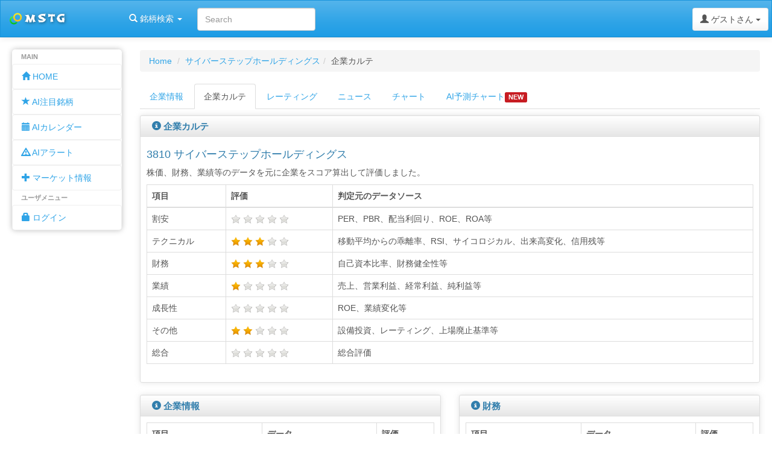

--- FILE ---
content_type: text/html; charset=UTF-8
request_url: https://mstgv.com/analyze/3810
body_size: 30005
content:
<!DOCTYPE html>
<html lang="jp">
<head>
    <meta charset="utf-8">
    <title>サイバーステップホールディングス - MSTG</title>
    <meta name="viewport" content="width=device-width, initial-scale=1">
    <meta name="description" content="サイバーステップホールディングスに関する情報を提供しています。">
    <meta name="author" content="MSTG Project">
    <link id="bs-css" href="/css/bootstrap-cerulean.min.css" rel="stylesheet">
    <link href="/css/mstgv.css?20240605" rel="stylesheet">
    <link href='/bower_components/fullcalendar/dist/fullcalendar.css' rel='stylesheet'>
    <link href='/bower_components/fullcalendar/dist/fullcalendar.print.css' rel='stylesheet' media='print'>
    <link href='/bower_components/chosen/chosen.min.css' rel='stylesheet'>
    <link href='/bower_components/colorbox/example3/colorbox.css' rel='stylesheet'>
    <link href='/bower_components/responsive-tables/responsive-tables.css' rel='stylesheet'>
    <link href='/bower_components/bootstrap-tour/build/css/bootstrap-tour.min.css' rel='stylesheet'>
    <link href='/css/jquery.noty.css' rel='stylesheet'>
    <link href='/css/jquery.iphone.toggle.css' rel='stylesheet'>
    <link href='/css/uploadify.css' rel='stylesheet'>
    <script src="/bower_components/jquery/jquery.min.js"></script>
    <!--[if lt IE 9]>
    <script src="http://html5shim.googlecode.com/svn/trunk/html5.js"></script>
    <![endif]-->
    <link rel="shortcut icon" href="/img/favicon.ico">

<!-- Google tag (gtag.js) -->
<script async src="https://www.googletagmanager.com/gtag/js?id=G-QNS3W7Q9PB"></script>
<script>
  window.dataLayer = window.dataLayer || [];
  function gtag(){dataLayer.push(arguments);}
  gtag('js', new Date());

  gtag('config', 'G-QNS3W7Q9PB');
</script>

</head>

<body>

    <div class="navbar navbar-default" role="navigation">
        <div class="navbar-inner">
            <button type="button" class="navbar-toggle pull-left animated flip">
                <span class="sr-only">Toggle navigation</span>
                <span class="icon-bar"></span>
                <span class="icon-bar"></span>
                <span class="icon-bar"></span>
            </button>
            <a class="navbar-brand" href="/"><img alt="MSTG Logo" src="/img/logo20.png" class="hidden-xs"><span>MSTG</span></a>

            <!-- user dropdown starts -->
            <div class="btn-group pull-right">
                <button class="btn btn-default dropdown-toggle" data-toggle="dropdown">
                    <i class="glyphicon glyphicon-user"></i><span class="hidden-sm hidden-xs"> 
ゲストさん                    </span>
                    <span class="caret"></span>
                </button>
                <ul class="dropdown-menu">
<li><a href='/users/login'>ログイン</a></li>
			<li class="divider"></li>
			<li><a href="mailto:webmaster@mstgv.com">問い合わせ</a></li>
                </ul>
            </div>
            <!-- user dropdown ends -->

            <ul class="collapse navbar-collapse nav navbar-nav top-menu">
                <li class="dropdown">
                    <a href="/stok" data-toggle="dropdown"><i class="glyphicon glyphicon-search"></i> 銘柄検索 <span class="caret"></span></a>
                    <ul class="dropdown-menu" role="menu">
                        <li><a href="/stok">上場企業検索</a></li>
                    </ul>
                </li>
                <li>
                    <form class="navbar-search pull-left" action="/stok" method="GET">
                        <input placeholder="Search" class="search-query form-control col-md-10" name="keyword" type="text">
                    </form>
                </li>
            </ul>

        </div>
    </div>
    <!-- topbar ends -->

<div class="ch-container">

    <div class="row">
        <!-- left menu starts -->
        <div class="col-sm-2 col-lg-2">
            <div class="sidebar-nav">
                <div class="nav-canvas">
                    <div class="nav-sm nav nav-stacked">
                    </div>


                    <ul class="nav nav-pills nav-stacked main-menu">
                        <li class="nav-header">Main</li>
                        <li><a class="ajax-link" href="/"><i class="glyphicon glyphicon-home"></i><span> HOME</span></a> </li>
                        <li><a class="ajax-link" href="/recommend"><i class="glyphicon glyphicon-star"></i><span> AI注目銘柄</span></a> </li>
                        <li><a class="ajax-link" href="/event"><i class="glyphicon glyphicon-calendar"></i><span> AIカレンダー</span></a> </li>
                        <li><a class="ajax-link" href="/alert"><i class="glyphicon glyphicon-warning-sign"></i><span> AIアラート</span></a> </li>
                        <li class="accordion">
                            <a href="#"><i class="glyphicon glyphicon-plus"></i><span> マーケット情報</span></a>
                            <ul class="nav nav-pills nav-stacked">
                                <li><a class="ajax-link" href="/haitou"><i class="glyphicon glyphicon-eye-open"></i><span> 高配当銘柄</span></a> </li>
                                <li><a class="ajax-link" href="/neraime"><i class="glyphicon glyphicon-eye-open"></i><span> 狙い目銘柄</span></a> </li>
                                <li><a class="ajax-link" href="/technical"><i class="glyphicon glyphicon-flag"></i><span> テクニカル</span></a> </li>
                                <li><a class="ajax-link" href="/ranking"><i class="glyphicon glyphicon-th-list"></i><span> 上場企業ランキング</span></a></li>
                                <li><a class="ajax-link" href="/nikkei"><i class="glyphicon glyphicon-star-empty"></i><span> 日本市場</span></a> </li>
                                <li><a class="ajax-link" href="/jyoujyo"><i class="glyphicon glyphicon-warning-sign"></i><span> 上場廃止</span></a> </li>
                            </ul>
                        </li>
                        <li class="nav-header hidden-md">ユーザメニュー</li>
<li><a class='ajax-link' href='/users/login'><i class='glyphicon glyphicon-lock'></i><span> ログイン</span></a></li>
                    </ul>
                </div>
            </div>
        </div> <!--/span-->
        <!-- left menu ends -->

        <!-- content starts -->
        <div id="content" class="col-lg-10 col-sm-10">
        </div>
        <div id="content" class="col-lg-10 col-sm-10">
            <div>
            <ul class="breadcrumb">
            <li><a href='/'>Home</a></li>
            <li><a href='/stokinfo/3810'>サイバーステップホールディングス</a></li><li>企業カルテ</li>            </ul>
            </div>
            
<ul class="nav nav-tabs" id="myTab1">
<li><a href="/stokinfo/3810">企業情報</a></li>
<li class="active"><a href="#">企業カルテ</a></li>
<li><a href="/rating/3810">レーティング</a></li>
<li><a href="/stok/news/3810">ニュース</a></li>
<li><a href="/stok/chart/3810">チャート</a></li>
<li><a href="/stok/ai_chart/3810">AI予測チャート<span class='label label-danger'>NEW</span></a></li>
</ul>

<div id="myTabContent" class="tab-content">
<div class="tab-pane" id="detail">
</div>
<div class="tab-pane active" id="analyze">
<div class="row">
    <div class="box col-md-12">
        <div class="box-inner">
            <div class="box-header well">
                <h2><i class="glyphicon glyphicon-info-sign"></i> 企業カルテ</h2>
                <div class="box-icon">
                </div>
            </div>
            <div class="box-content row">
                <div class="col-lg-12 col-md-12">
<h4>3810 サイバーステップホールディングス</h4>
<p>株価、財務、業績等のデータを元に企業をスコア算出して評価しました。</p>
<div class="table-responsive">
<table class="table table-bordered">
<thead>
<tr><th>項目</th><th>評価</th><th>判定元のデータソース</th></tr>
</thead>
<tbody>
	<tr><td>割安</td><td> <span><img alt='1' src='/img/star-off.png'>&nbsp;<img alt='2' src='/img/star-off.png'>&nbsp;<img alt='3' src='/img/star-off.png'>&nbsp;<img alt='4' src='/img/star-off.png'>&nbsp;<img alt='5' src='/img/star-off.png'>&nbsp;</span> </td><td>PER、PBR、配当利回り、ROE、ROA等</td></tr>
	<tr><td>テクニカル</td><td> <span><img alt='1' src='/img/star-on.png'>&nbsp;<img alt='2' src='/img/star-on.png'>&nbsp;<img alt='3' src='/img/star-on.png'>&nbsp;<img alt='4' src='/img/star-off.png'>&nbsp;<img alt='5' src='/img/star-off.png'>&nbsp;</span> </td><td>移動平均からの乖離率、RSI、サイコロジカル、出来高変化、信用残等</td></tr>
	<tr><td>財務</td><td> <span><img alt='1' src='/img/star-on.png'>&nbsp;<img alt='2' src='/img/star-on.png'>&nbsp;<img alt='3' src='/img/star-on.png'>&nbsp;<img alt='4' src='/img/star-off.png'>&nbsp;<img alt='5' src='/img/star-off.png'>&nbsp;</span> </td><td>自己資本比率、財務健全性等</td></tr>
	<tr><td>業績</td><td> <span><img alt='1' src='/img/star-on.png'>&nbsp;<img alt='2' src='/img/star-off.png'>&nbsp;<img alt='3' src='/img/star-off.png'>&nbsp;<img alt='4' src='/img/star-off.png'>&nbsp;<img alt='5' src='/img/star-off.png'>&nbsp;</span> </td><td>売上、営業利益、経常利益、純利益等</td></tr>
	<tr><td>成長性</td><td> <span><img alt='1' src='/img/star-off.png'>&nbsp;<img alt='2' src='/img/star-off.png'>&nbsp;<img alt='3' src='/img/star-off.png'>&nbsp;<img alt='4' src='/img/star-off.png'>&nbsp;<img alt='5' src='/img/star-off.png'>&nbsp;</span> </td><td>ROE、業績変化等</td></tr>
	<tr><td>その他</td><td> <span><img alt='1' src='/img/star-on.png'>&nbsp;<img alt='2' src='/img/star-on.png'>&nbsp;<img alt='3' src='/img/star-off.png'>&nbsp;<img alt='4' src='/img/star-off.png'>&nbsp;<img alt='5' src='/img/star-off.png'>&nbsp;</span> </td><td>設備投資、レーティング、上場廃止基準等</td></tr>
	<tr><td>総合</td><td> <span><img alt='1' src='/img/star-off.png'>&nbsp;<img alt='2' src='/img/star-off.png'>&nbsp;<img alt='3' src='/img/star-off.png'>&nbsp;<img alt='4' src='/img/star-off.png'>&nbsp;<img alt='5' src='/img/star-off.png'>&nbsp;</span>  </td><td>総合評価</td></tr>
</tbody>
</table>
</div>
                </div>
            </div>
        </div>
    </div>
</div>

<div class="row">
    <div class="box col-md-6">
        <div class="box-inner">
            <div class="box-header well">
                <h2><i class="glyphicon glyphicon-info-sign"></i> 企業情報</h2>
                <div class="box-icon">
                </div>
            </div>
            <div class="box-content row">
                <div class="col-lg-12 col-md-12">
<div class="table-responsive">
<table class="table table-bordered">
<thead>
<tr><th width="40%">項目</th><th width="40%">データ</th><th width="20%">評価</th></tr>
</thead>
<tbody>
	<tr><td>株数</td><td>65,013,082株</td><td><span><img alt='1' src='/img/star-off.png'>&nbsp;<img alt='2' src='/img/star-off.png'>&nbsp;<img alt='3' src='/img/star-off.png'>&nbsp;</span></td></tr>
	<tr><td>時価総額</td><td>19,569百万円</td><td><span><img alt='1' src='/img/star-on.png'>&nbsp;<img alt='2' src='/img/star-off.png'>&nbsp;<img alt='3' src='/img/star-off.png'>&nbsp;</span></td></tr>
	<tr><td>設立</td><td>2001年8月13日</td><td><span><img alt='1' src='/img/star-off.png'>&nbsp;<img alt='2' src='/img/star-off.png'>&nbsp;<img alt='3' src='/img/star-off.png'>&nbsp;</span></td></tr>
	<tr><td>社員数（単）</td><td>177人</td><td><span><img alt='1' src='/img/star-off.png'>&nbsp;<img alt='2' src='/img/star-off.png'>&nbsp;<img alt='3' src='/img/star-off.png'>&nbsp;</span></td></tr>
	<tr><td>社員数（連）</td><td>196人</td><td><span><img alt='1' src='/img/star-off.png'>&nbsp;<img alt='2' src='/img/star-off.png'>&nbsp;<img alt='3' src='/img/star-off.png'>&nbsp;</span></td></tr>
	<tr><td>平均年齢</td><td>35歳</td><td><span><img alt='1' src='/img/star-off.png'>&nbsp;<img alt='2' src='/img/star-off.png'>&nbsp;<img alt='3' src='/img/star-off.png'>&nbsp;</span></td></tr>
	<tr><td>平均年収</td><td>4,010千円</td><td><span><img alt='1' src='/img/star-off.png'>&nbsp;<img alt='2' src='/img/star-off.png'>&nbsp;<img alt='3' src='/img/star-off.png'>&nbsp;</span></td></tr>
</tbody>
</table>
</div>
                </div>
            </div>
        </div>
    </div>

    <div class="box col-md-6">
        <div class="box-inner">
            <div class="box-header well">
                <h2><i class="glyphicon glyphicon-info-sign"></i> 財務</h2>
                <div class="box-icon">
                </div>
            </div>
            <div class="box-content row">
                <div class="col-lg-12 col-md-12">
<div class="table-responsive">
<table class="table table-bordered">
<thead>
<tr><th width="40%">項目</th><th width="40%">データ</th><th width="20%">評価</th></tr>
</thead>
<tbody>
	<tr><td>総資産</td><td>1,077百万円</td><td><span><img alt='1' src='/img/star-off.png'>&nbsp;<img alt='2' src='/img/star-off.png'>&nbsp;<img alt='3' src='/img/star-off.png'>&nbsp;</span></td></tr>
	<tr><td>純資産</td><td>546百万円</td><td><span><img alt='1' src='/img/star-off.png'>&nbsp;<img alt='2' src='/img/star-off.png'>&nbsp;<img alt='3' src='/img/star-off.png'>&nbsp;</span></td></tr>
	<tr><td>自己資本比率</td><td>51%</td><td><span><img alt='1' src='/img/star-off.png'>&nbsp;<img alt='2' src='/img/star-off.png'>&nbsp;<img alt='3' src='/img/star-off.png'>&nbsp;</span></td></tr>
	<tr><td>資本金</td><td>3,632百万円</td><td><span><img alt='1' src='/img/star-off.png'>&nbsp;<img alt='2' src='/img/star-off.png'>&nbsp;<img alt='3' src='/img/star-off.png'>&nbsp;</span></td></tr>
	<tr><td>有利子負債</td><td>208百万円</td><td><span><img alt='1' src='/img/star-off.png'>&nbsp;<img alt='2' src='/img/star-off.png'>&nbsp;<img alt='3' src='/img/star-off.png'>&nbsp;</span></td></tr>
	<tr><td>財務健全性</td><td>0POINT</td><td><span><img alt='1' src='/img/star-off.png'>&nbsp;<img alt='2' src='/img/star-off.png'>&nbsp;<img alt='3' src='/img/star-off.png'>&nbsp;</span></td></tr>
</tbody>
</table>
</div>
                </div>
            </div>
        </div>
    </div>

</div>



<div class="row">
    <div class="box col-md-6">
        <div class="box-inner">
            <div class="box-header well">
                <h2><i class="glyphicon glyphicon-info-sign"></i> テクニカル</h2>
                <div class="box-icon">
                </div>
            </div>
            <div class="box-content row">
                <div class="col-lg-12 col-md-12">
<div class="table-responsive">
<table class="table table-bordered">
<thead>
<tr><th width="40%">項目</th><th width="40%">データ</th><th width="20%">評価</th></tr>
</thead>
<tbody>
	<tr><td>現在価格</td><td>301円</td><td><span><img alt='1' src='/img/star-off.png'>&nbsp;<img alt='2' src='/img/star-off.png'>&nbsp;<img alt='3' src='/img/star-off.png'>&nbsp;</span></td></tr>
	<tr><td>出来高</td><td>480,300株</td><td><span><img alt='1' src='/img/star-on.png'>&nbsp;<img alt='2' src='/img/star-on.png'>&nbsp;<img alt='3' src='/img/star-on.png'>&nbsp;</span></td></tr>
	<tr><td>平均出来高</td><td>406,748株</td><td><span><img alt='1' src='/img/star-on.png'>&nbsp;<img alt='2' src='/img/star-off.png'>&nbsp;<img alt='3' src='/img/star-off.png'>&nbsp;</span></td></tr>
	<tr><td>５日移動平均乖離率</td><td>-3.1%</td><td><span><img alt='1' src='/img/star-off.png'>&nbsp;<img alt='2' src='/img/star-off.png'>&nbsp;<img alt='3' src='/img/star-off.png'>&nbsp;</span></td></tr>
	<tr><td>２５日移動平均乖離率</td><td>1.23%</td><td><span><img alt='1' src='/img/star-off.png'>&nbsp;<img alt='2' src='/img/star-off.png'>&nbsp;<img alt='3' src='/img/star-off.png'>&nbsp;</span></td></tr>
	<tr><td>５０日移動平均乖離率</td><td>-7.24%</td><td><span><img alt='1' src='/img/star-on.png'>&nbsp;<img alt='2' src='/img/star-off.png'>&nbsp;<img alt='3' src='/img/star-off.png'>&nbsp;</span></td></tr>
	<tr><td>７５日移動平均乖離率</td><td>-6.66%</td><td><span><img alt='1' src='/img/star-on.png'>&nbsp;<img alt='2' src='/img/star-off.png'>&nbsp;<img alt='3' src='/img/star-off.png'>&nbsp;</span></td></tr>
	<tr><td>ＲＳＩ</td><td>65</td><td><span><img alt='1' src='/img/star-off.png'>&nbsp;<img alt='2' src='/img/star-off.png'>&nbsp;<img alt='3' src='/img/star-off.png'>&nbsp;</span></td></tr>
	<tr><td>サイコロジカル</td><td>42</td><td><span><img alt='1' src='/img/star-off.png'>&nbsp;<img alt='2' src='/img/star-off.png'>&nbsp;<img alt='3' src='/img/star-off.png'>&nbsp;</span></td></tr>
	<tr><td>トレンド（５日）</td><td></td><td><span><img alt='1' src='/img/star-off.png'>&nbsp;<img alt='2' src='/img/star-off.png'>&nbsp;<img alt='3' src='/img/star-off.png'>&nbsp;</span></td></tr>
	<tr><td>トレンド（２５日）</td><td>上昇トレンド中</td><td><span><img alt='1' src='/img/star-on.png'>&nbsp;<img alt='2' src='/img/star-on.png'>&nbsp;<img alt='3' src='/img/star-off.png'>&nbsp;</span></td></tr>
	<tr><td>トレンド（５０日）</td><td>下げ止まり</td><td><span><img alt='1' src='/img/star-on.png'>&nbsp;<img alt='2' src='/img/star-on.png'>&nbsp;<img alt='3' src='/img/star-on.png'>&nbsp;</span></td></tr>
	<tr><td>トレンド（７５日）</td><td></td><td><span><img alt='1' src='/img/star-off.png'>&nbsp;<img alt='2' src='/img/star-off.png'>&nbsp;<img alt='3' src='/img/star-off.png'>&nbsp;</span></td></tr>
	<tr><td>最高値比較</td><td>0POINT</td><td><span><img alt='1' src='/img/star-off.png'>&nbsp;<img alt='2' src='/img/star-off.png'>&nbsp;<img alt='3' src='/img/star-off.png'>&nbsp;</span></td></tr>
	<tr><td>価格帯別出来高</td><td>0POINT</td><td><span><img alt='1' src='/img/star-off.png'>&nbsp;<img alt='2' src='/img/star-off.png'>&nbsp;<img alt='3' src='/img/star-off.png'>&nbsp;</span></td></tr>
	<tr><td>類似チャート比較</td><td>0POINT</td><td><span><img alt='1' src='/img/star-off.png'>&nbsp;<img alt='2' src='/img/star-off.png'>&nbsp;<img alt='3' src='/img/star-off.png'>&nbsp;</span></td></tr>
	<tr><td>連続上昇／連続下落</td><td>0POINT</td><td><span><img alt='1' src='/img/star-off.png'>&nbsp;<img alt='2' src='/img/star-off.png'>&nbsp;<img alt='3' src='/img/star-off.png'>&nbsp;</span></td></tr>
	<tr><td>チャートシグナル</td><td>0POINT</td><td><span><img alt='1' src='/img/star-off.png'>&nbsp;<img alt='2' src='/img/star-off.png'>&nbsp;<img alt='3' src='/img/star-off.png'>&nbsp;</span></td></tr>
</tbody>
</table>
</div>
                </div>
            </div>
        </div>
    </div>

    <div class="box col-md-6">
        <div class="box-inner">
            <div class="box-header well">
                <h2><i class="glyphicon glyphicon-info-sign"></i> 株価指数</h2>
                <div class="box-icon">
                </div>
            </div>
            <div class="box-content row">
                <div class="col-lg-12 col-md-12">
<div class="table-responsive">
<table class="table table-bordered">
<thead>
<tr><th width="40%">項目</th><th width="40%">データ</th><th width="20%">評価</th></tr>
</thead>
<tbody>
	<tr><td>一株資産（ＰＢＳ）</td><td>51.74</td><td><span><img alt='1' src='/img/star-off.png'>&nbsp;<img alt='2' src='/img/star-off.png'>&nbsp;<img alt='3' src='/img/star-off.png'>&nbsp;</span></td></tr>
	<tr><td>一株利益（ＥＰＳ）</td><td>0.0</td><td><span><img alt='1' src='/img/star-off.png'>&nbsp;<img alt='2' src='/img/star-off.png'>&nbsp;<img alt='3' src='/img/star-off.png'>&nbsp;</span></td></tr>
	<tr><td>純資産倍率（ＰＢＲ）</td><td>5.82倍</td><td><span><img alt='1' src='/img/star-off.png'>&nbsp;<img alt='2' src='/img/star-off.png'>&nbsp;<img alt='3' src='/img/star-off.png'>&nbsp;</span></td></tr>
	<tr><td>株価収益率（ＰＥＲ）</td><td>0.0倍</td><td><span><img alt='1' src='/img/star-off.png'>&nbsp;<img alt='2' src='/img/star-off.png'>&nbsp;<img alt='3' src='/img/star-off.png'>&nbsp;</span></td></tr>
	<tr><td>株主資本利益率（ＲＯＥ）</td><td>-310.44%</td><td><span><img alt='1' src='/img/star-off.png'>&nbsp;<img alt='2' src='/img/star-off.png'>&nbsp;<img alt='3' src='/img/star-off.png'>&nbsp;</span></td></tr>
	<tr><td>純資産利益率（ＲＯＡ）</td><td>-157.38%</td><td><span><img alt='1' src='/img/star-off.png'>&nbsp;<img alt='2' src='/img/star-off.png'>&nbsp;<img alt='3' src='/img/star-off.png'>&nbsp;</span></td></tr>
</tbody>
</table>
</div>
                </div>
            </div>
        </div>
    </div>

    <div class="box col-md-6">
        <div class="box-inner">
            <div class="box-header well">
                <h2><i class="glyphicon glyphicon-info-sign"></i> 業績</h2>
                <div class="box-icon">
                </div>
            </div>
            <div class="box-content row">
                <div class="col-lg-12 col-md-12">
<div class="table-responsive">
<table class="table table-bordered">
<thead><tr><th width='30%'>項目</th><th width='25%'>2025-05-01</th><th width='25%'>None(予)</th><th width='20%'>評価</th></tr></thead><tbody>
<tr><td>売上</td><td>2,504百万円</td><td>0百万円</td><td><span><img alt='1' src='/img/star-off.png'>&nbsp;<img alt='2' src='/img/star-off.png'>&nbsp;<img alt='3' src='/img/star-off.png'>&nbsp;</span></td></tr>
<tr><td>営業利益</td><td>-1,787百万円</td><td>0百万円</td><td><span><img alt='1' src='/img/star-off.png'>&nbsp;<img alt='2' src='/img/star-off.png'>&nbsp;<img alt='3' src='/img/star-off.png'>&nbsp;</span></td></tr>
<tr><td>経常利益</td><td>-1,916百万円</td><td>0百万円</td><td><span><img alt='1' src='/img/star-off.png'>&nbsp;<img alt='2' src='/img/star-off.png'>&nbsp;<img alt='3' src='/img/star-off.png'>&nbsp;</span></td></tr>
<tr><td>純利益</td><td>-1,695百万円</td><td>0百万円</td><td><span><img alt='1' src='/img/star-off.png'>&nbsp;<img alt='2' src='/img/star-off.png'>&nbsp;<img alt='3' src='/img/star-off.png'>&nbsp;</span></td></tr>
<tr><td>配当</td><td>0円</td><td>0円</td><td><span><img alt='1' src='/img/star-off.png'>&nbsp;<img alt='2' src='/img/star-off.png'>&nbsp;<img alt='3' src='/img/star-off.png'>&nbsp;</span></td></tr>
<tr><td>配当利回り</td><td>0.0%</td><td>0.0%</td><td><span><img alt='1' src='/img/star-off.png'>&nbsp;<img alt='2' src='/img/star-off.png'>&nbsp;<img alt='3' src='/img/star-off.png'>&nbsp;</span></td></tr>
</tbody>
</table>
</div>
                </div>
            </div>
        </div>
    </div>

</div>


<div class="row">
    <div class="box col-md-6">
        <div class="box-inner">
            <div class="box-header well">
                <h2><i class="glyphicon glyphicon-info-sign"></i> 信用取引</h2>
                <div class="box-icon">
                </div>
            </div>
            <div class="box-content row">
                <div class="col-lg-12 col-md-12">
<div class="table-responsive">
<table class="table table-bordered">
<thead>
<tr><th width="40%">項目</th><th width="40%">データ</th><th width="20%">評価</th></tr>
</thead>
<tbody>
	<tr><td>信用買残</td><td>4,576,200株</td><td><span><img alt='1' src='/img/star-off.png'>&nbsp;<img alt='2' src='/img/star-off.png'>&nbsp;<img alt='3' src='/img/star-off.png'>&nbsp;</span></td></tr>
	<tr><td>信用売残</td><td>0株</td><td><span><img alt='1' src='/img/star-off.png'>&nbsp;<img alt='2' src='/img/star-off.png'>&nbsp;<img alt='3' src='/img/star-off.png'>&nbsp;</span></td></tr>
	<tr><td>信用倍率</td><td>0.0倍</td><td><span><img alt='1' src='/img/star-off.png'>&nbsp;<img alt='2' src='/img/star-off.png'>&nbsp;<img alt='3' src='/img/star-off.png'>&nbsp;</span></td></tr>
	<tr><td>信用期日</td><td>0POINT</td><td><span><img alt='1' src='/img/star-off.png'>&nbsp;<img alt='2' src='/img/star-off.png'>&nbsp;<img alt='3' src='/img/star-off.png'>&nbsp;</span></td></tr>
</tbody>
</table>
</div>
                </div>
            </div>
        </div>
    </div>

    <div class="box col-md-6">
        <div class="box-inner">
            <div class="box-header well">
                <h2><i class="glyphicon glyphicon-info-sign"></i> その他</h2>
                <div class="box-icon">
                </div>
            </div>
            <div class="box-content row">
                <div class="col-lg-12 col-md-12">
<div class="table-responsive">
<table class="table table-bordered">
<thead>
<tr><th width="40%">項目</th><th width="40%">データ</th><th width="20%">評価</th></tr>
</thead>
<tbody>
	<tr><td>評価価格</td><td>0円</td><td><span><img alt='1' src='/img/star-off.png'>&nbsp;<img alt='2' src='/img/star-off.png'>&nbsp;<img alt='3' src='/img/star-off.png'>&nbsp;</span></td></tr>
	<tr><td>テーマ</td><td>0POINT</td><td><span><img alt='1' src='/img/star-off.png'>&nbsp;<img alt='2' src='/img/star-off.png'>&nbsp;<img alt='3' src='/img/star-off.png'>&nbsp;</span></td></tr>
	<tr><td>人気</td><td>0POINT</td><td><span><img alt='1' src='/img/star-off.png'>&nbsp;<img alt='2' src='/img/star-off.png'>&nbsp;<img alt='3' src='/img/star-off.png'>&nbsp;</span></td></tr>
	<tr><td>ニュース</td><td>0POINT</td><td><span><img alt='1' src='/img/star-off.png'>&nbsp;<img alt='2' src='/img/star-off.png'>&nbsp;<img alt='3' src='/img/star-off.png'>&nbsp;</span></td></tr>
</tbody>
</table>
</div>
                </div>
            </div>
        </div>
    </div>

</div>


<div class="row">
    <div class="box col-md-12">
        <div class="box-inner">
            <div class="box-header well">
                <h2><i class="glyphicon glyphicon-info-sign"></i> 価格帯別出来高</h2>
                <div class="box-icon">
                </div>
            </div>
            <div class="box-content row">
                <div class="col-lg-12 col-md-12">
<div class="table-responsive">
<table class="table table-bordered">
<thead>
<tr><th>価格帯</th><th>出来高割合</th></tr>
</thead>
<tbody>
<tr><td>413円以上</td>
<td><div class='progress'>&nbsp;
<div class='progress-bar' role='progressbar' aria-valuenow='1' aria-valuemin='0' aria-valuemax='100' style='width: 1%;'>1%</div></div></td></tr>
<tr><td>393円以上</td>
<td><div class='progress'>&nbsp;
<div class='progress-bar' role='progressbar' aria-valuenow='8' aria-valuemin='0' aria-valuemax='100' style='width: 8%;'>8%</div></div></td></tr>
<tr><td>374円以上</td>
<td><div class='progress'>&nbsp;
<div class='progress-bar' role='progressbar' aria-valuenow='5' aria-valuemin='0' aria-valuemax='100' style='width: 5%;'>5%</div></div></td></tr>
<tr><td>355円以上</td>
<td><div class='progress'>&nbsp;
<div class='progress-bar' role='progressbar' aria-valuenow='14' aria-valuemin='0' aria-valuemax='100' style='width: 14%;'>14%</div></div></td></tr>
<tr><td>335円以上</td>
<td><div class='progress'>&nbsp;
<div class='progress-bar' role='progressbar' aria-valuenow='14' aria-valuemin='0' aria-valuemax='100' style='width: 14%;'>14%</div></div></td></tr>
<tr><td>316円以上</td>
<td><div class='progress'>&nbsp;
<div class='progress-bar' role='progressbar' aria-valuenow='16' aria-valuemin='0' aria-valuemax='100' style='width: 16%;'>16%</div></div></td></tr>
<tr><td>297円以上</td>
<td><div class='progress'><i class='glyphicon glyphicon-arrow-left'></i> 現在価格：301.0
<div class='progress-bar' role='progressbar' aria-valuenow='22' aria-valuemin='0' aria-valuemax='100' style='width: 22%;'>22%</div></div></td></tr>
<tr><td>277円以上</td>
<td><div class='progress'>&nbsp;
<div class='progress-bar' role='progressbar' aria-valuenow='12' aria-valuemin='0' aria-valuemax='100' style='width: 12%;'>12%</div></div></td></tr>
<tr><td>258円以上</td>
<td><div class='progress'>&nbsp;
<div class='progress-bar' role='progressbar' aria-valuenow='2' aria-valuemin='0' aria-valuemax='100' style='width: 2%;'>2%</div></div></td></tr>
<tr><td>239円以上</td>
<td><div class='progress'>&nbsp;
<div class='progress-bar' role='progressbar' aria-valuenow='1' aria-valuemin='0' aria-valuemax='100' style='width: 1%;'>1%</div></div></td></tr>
<tr><td>220.0円以上</td>
<td><div class='progress'>&nbsp;
<div class='progress-bar' role='progressbar' aria-valuenow='0' aria-valuemin='0' aria-valuemax='100' style='width: 0%;'>0%</div></div></td></tr>
</tbody>
</table>
</div>
                </div>
            </div>
        </div>
    </div>
</div>
</div>
<div class="tab-pane" id="rating">
</div>
</div>


        </div>

        <!-- content ends -->

    </div><!--/fluid-row-->

    <hr>
    <footer class="row">
    <p class="col-md-9 col-sm-9 col-xs-12 copyright">&copy; <a href="http://mstgv.com" target="_blank">mstgv.com</a> 2014 - 2023</p>
    <p class="col-md-3 col-sm-3 col-xs-12 powered-by">Powered by: <a href="http://mstgv.com">MSTGV Project</a></p>
    </footer>

<footer class="row">
<p class="col-md-12 col-sm-12 col-xs-12"> </p>
</footer>

</div>
<!--ch-container-->

    <script src="/bower_components/bootstrap/dist/js/bootstrap.min.js"></script>
    <script src="/js/jquery.cookie.js"></script>
    <script src='/bower_components/moment/min/moment.min.js'></script>
    <script src='/bower_components/fullcalendar/dist/fullcalendar.min.js'></script>
    <script src='/js/jquery.dataTables.min.js'></script>
    <script src="/bower_components/chosen/chosen.jquery.min.js"></script>
    <script src="/bower_components/colorbox/jquery.colorbox-min.js"></script>
    <script src="/js/jquery.noty.js"></script>
    <script src="/bower_components/responsive-tables/responsive-tables.js"></script>
    <script src="/bower_components/bootstrap-tour/build/js/bootstrap-tour.min.js"></script>
    <script src="/js/jquery.raty.min.js"></script>
    <script src="/js/jquery.iphone.toggle.js"></script>
    <script src="/js/jquery.autogrow-textarea.js"></script>
    <script src="/js/jquery.uploadify-3.1.min.js"></script>
    <script src="/js/jquery.history.js"></script>
    <script src="/js/mstgv.js"></script>
</body>
</html>


--- FILE ---
content_type: application/javascript
request_url: https://mstgv.com/js/mstgv.js
body_size: 15850
content:
$(document).ready(function () {
    //themes, change CSS with JS
    //default theme(CSS) is cerulean, change it if needed
    var defaultTheme = 'cerulean';

    var currentTheme = $.cookie('currentTheme') == null ? defaultTheme : $.cookie('currentTheme');
    var msie = navigator.userAgent.match(/msie/i);
    $.browser = {};
    $.browser.msie = {};
    switchTheme(currentTheme);

    $('.navbar-toggle').click(function (e) {
	e.preventDefault();
	$('.nav-sm').html($('.navbar-collapse').html());
	$('.sidebar-nav').toggleClass('active');
	$(this).toggleClass('active');
    });

    var $sidebarNav = $('.sidebar-nav');

    // Hide responsive navbar on clicking outside
    $(document).mouseup(function (e) {
	if (!$sidebarNav.is(e.target) // if the target of the click isn't the container...
	    && $sidebarNav.has(e.target).length === 0
	    && !$('.navbar-toggle').is(e.target)
	    && $('.navbar-toggle').has(e.target).length === 0
	    && $sidebarNav.hasClass('active')
	    )// ... nor a descendant of the container
	{
	    e.stopPropagation();
	    $('.navbar-toggle').click();
	}
    });


    $('#themes a').click(function (e) {
	e.preventDefault();
	currentTheme = $(this).attr('data-value');
	$.cookie('currentTheme', currentTheme, {expires: 365});
	switchTheme(currentTheme);
    });


    function switchTheme(themeName) {
	if (themeName == 'classic') {
	    $('#bs-css').attr('href', '/bower_components/bootstrap/dist/css/bootstrap.min.css');
	} else {
	    $('#bs-css').attr('href', '/css/bootstrap-' + themeName + '.min.css');
	}

	$('#themes i').removeClass('glyphicon glyphicon-ok whitespace').addClass('whitespace');
	$('#themes a[data-value=' + themeName + ']').find('i').removeClass('whitespace').addClass('glyphicon glyphicon-ok');
    }

    //ajax menu checkbox
    $('#is-ajax').click(function (e) {
	$.cookie('is-ajax', $(this).prop('checked'), {expires: 365});
    });
    $('#is-ajax').prop('checked', $.cookie('is-ajax') === 'true' ? true : false);

    //disbaling some functions for Internet Explorer
    if (msie) {
	$('#is-ajax').prop('checked', false);
	$('#for-is-ajax').hide();
	$('#toggle-fullscreen').hide();
	$('.login-box').find('.input-large').removeClass('span10');

    }


    //highlight current / active link
    $('ul.main-menu li a').each(function () {
	if ($($(this))[0].href == String(window.location))
	    $(this).parent().addClass('active');
    });

    //establish history variables
    var
	History = window.History, // Note: We are using a capital H instead of a lower h
	State = History.getState(),
	$log = $('#log');

    //bind to State Change
    History.Adapter.bind(window, 'statechange', function () { // Note: We are using statechange instead of popstate
	var State = History.getState(); // Note: We are using History.getState() instead of event.state
	$.ajax({
	    url: State.url,
	    success: function (msg) {
		$('#content').html($(msg).find('#content').html());
		$('#loading').remove();
		$('#content').fadeIn();
		var newTitle = $(msg).filter('title').text();
		$('title').text(newTitle);
		docReady();
	    }
	});
    });

    //ajaxify menus
    $('a.ajax-link').click(function (e) {
	if (msie) e.which = 1;
	if (e.which != 1 || !$('#is-ajax').prop('checked') || $(this).parent().hasClass('active')) return;
	e.preventDefault();
	$('.sidebar-nav').removeClass('active');
	$('.navbar-toggle').removeClass('active');
	$('#loading').remove();
	$('#content').fadeOut().parent().append('<div id="loading" class="center">Loading...<div class="center"></div></div>');
	var $clink = $(this);
	History.pushState(null, null, $clink.attr('href'));
	$('ul.main-menu li.active').removeClass('active');
	$clink.parent('li').addClass('active');
    });

    $('.accordion > a').click(function (e) {
	e.preventDefault();
	var $ul = $(this).siblings('ul');
	var $li = $(this).parent();
	if ($ul.is(':visible')) $li.removeClass('active');
	else		    $li.addClass('active');
	$ul.slideToggle();
    });

    $('.accordion li.active:first').parents('ul').slideDown();


    //other things to do on document ready, separated for ajax calls
    docReady();
});


function docReady() {
    //prevent # links from moving to top
    $('a[href="#"][data-top!=true]').click(function (e) {
	e.preventDefault();
    });

    //notifications
    $('.noty').click(function (e) {
	e.preventDefault();
	var options = $.parseJSON($(this).attr('data-noty-options'));
	noty(options);
    });

    //chosen - improves select
    $('[data-rel="chosen"],[rel="chosen"]').chosen();

    //tabs
    $('#myTab a:first').tab('show');
    $('#myTab a').click(function (e) {
	e.preventDefault();
	$(this).tab('show');
    });


    //tooltip
    $('[data-toggle="tooltip"]').tooltip();

    //auto grow textarea
    $('textarea.autogrow').autogrow();

    //popover
    $('[data-toggle="popover"]').popover();

    //iOS / iPhone style toggle switch
    $('.iphone-toggle').iphoneStyle();

    //star rating
    $('.raty').raty({
	score: 4 //default stars
    });

    //uploadify - multiple uploads
    $('#file_upload').uploadify({
	'swf': 'misc/uploadify.swf',
	'uploader': 'misc/uploadify.php'
	// Put your options here
    });

    //gallery controls container animation
    $('ul.gallery li').hover(function () {
	$('img', this).fadeToggle(1000);
	$(this).find('.gallery-controls').remove();
	$(this).append('<div class="well gallery-controls">' +
	    '<p><a href="#" class="gallery-edit btn"><i class="glyphicon glyphicon-edit"></i></a> <a href="#" class="gallery-delete btn"><i class="glyphicon glyphicon-remove"></i></a></p>' +
	    '</div>');
	$(this).find('.gallery-controls').stop().animate({'margin-top': '-1'}, 400);
    }, function () {
	$('img', this).fadeToggle(1000);
	$(this).find('.gallery-controls').stop().animate({'margin-top': '-30'}, 200, function () {
	    $(this).remove();
	});
    });


    //gallery image controls example
    //gallery delete
    $('.thumbnails').on('click', '.gallery-delete', function (e) {
	e.preventDefault();
	//get image id
	//alert($(this).parents('.thumbnail').attr('id'));
	$(this).parents('.thumbnail').fadeOut();
    });
    //gallery edit
    $('.thumbnails').on('click', '.gallery-edit', function (e) {
	e.preventDefault();
	//get image id
	//alert($(this).parents('.thumbnail').attr('id'));
    });

    //gallery colorbox
    $('.thumbnail a').colorbox({
	rel: 'thumbnail a',
	transition: "elastic",
	maxWidth: "95%",
	maxHeight: "95%",
	slideshow: true
    });

    //gallery fullscreen
    $('#toggle-fullscreen').button().click(function () {
	var button = $(this), root = document.documentElement;
	if (!button.hasClass('active')) {
	    $('#thumbnails').addClass('modal-fullscreen');
	    if (root.webkitRequestFullScreen) {
		root.webkitRequestFullScreen(
		    window.Element.ALLOW_KEYBOARD_INPUT
		);
	    } else if (root.mozRequestFullScreen) {
		root.mozRequestFullScreen();
	    }
	} else {
	    $('#thumbnails').removeClass('modal-fullscreen');
	    (document.webkitCancelFullScreen ||
		document.mozCancelFullScreen ||
		$.noop).apply(document);
	}
    });

    //tour
    if ($('.tour').length && typeof(tour) == 'undefined') {
	var tour = new Tour();
	tour.addStep({
	    element: "#content", /* html element next to which the step popover should be shown */
	    placement: "top",
	    title: "Custom Tour", /* title of the popover */
	    content: "You can create tour like this. Click Next." /* content of the popover */
	});
	tour.addStep({
	    element: ".theme-container",
	    placement: "left",
	    title: "Themes",
	    content: "You change your theme from here."
	});
	tour.addStep({
	    element: "ul.main-menu a:first",
	    title: "Dashboard",
	    content: "This is your dashboard from here you will find highlights."
	});
	tour.addStep({
	    element: "#for-is-ajax",
	    title: "Ajax",
	    content: "You can change if pages load with Ajax or not."
	});
	tour.addStep({
	    element: ".top-nav a:first",
	    placement: "bottom",
	    title: "Visit Site",
	    content: "Visit your front end from here."
	});

	tour.restart();
    }

    //datatable
    $('.datatable').dataTable({
    "iDisplayLength": -1,
    "aLengthMenu": [[-1,25, 50, 100], ["All",25, 50, 100]],
	"sDom": "<'row'<'col-md-6'l><'col-md-6'f>r>t<'row'<'col-md-12'i><'col-md-12 center-block'p>>",
	"sPaginationType": "bootstrap",
	"oLanguage": {
	    "sLengthMenu": "_MENU_ records per page"
	}
    });

    $('.btn-close').click(function (e) {
	e.preventDefault();
	$(this).parent().parent().parent().fadeOut();
    });
    $('.btn-minimize').click(function (e) {
	e.preventDefault();
	var $target = $(this).parent().parent().next('.box-content');
	if ($target.is(':visible')) $('i', $(this)).removeClass('glyphicon-chevron-up').addClass('glyphicon-chevron-down');
	else		       $('i', $(this)).removeClass('glyphicon-chevron-down').addClass('glyphicon-chevron-up');
	$target.slideToggle();
    });
    $('.btn-setting').click(function (e) {
	e.preventDefault();
	$('#myModal').modal('show');
    });


    $('#calendar').fullCalendar({
	header: { left: 'title', center: '', right: 'prev,next' },
	columnFormat: { month: "ddd", week: "D（ddd）", day: "D（ddd）" },
	titleFormat: { month: 'YYYY年M月', week: "YYYY年M月D日", day: "YYYY年M月D日（ddd）" },
	buttonText: { today:    '今日', month:    '月', week:     '週', day:      '日' },
	defaultView: 'month',
	monthNames: ['1月', '2月', '3月', '4月', '5月', '6月', '7月', '8月', '9月', '10月', '11月', '12月'],
	monthNamesShort: ['1月', '2月', '3月', '4月', '5月', '6月', '7月', '8月', '9月', '10月', '11月', '12月'],
	dayNames: ['日曜日', '月曜日', '火曜日', '水曜日', '木曜日', '金曜日', '土曜日'],
	dayNamesShort: ['日', '月', '火', '水', '木', '金', '土'],
	timeFormat: "H:mm",
	viewRender: function(view, element) {
		$.ajax({
			url: "/api/event",
			dataType: 'json',
			type:"POST",
			data: {
				"start": view.start.toString(),
				"end": view.end.toString(),
			},
			success: function(EventSource) {
				$('#calendar').fullCalendar('removeEvents');
				for (var i=0; i<EventSource.length; i++) {
					$('#calendar').fullCalendar('renderEvent', EventSource[i]);
				}
			}
		});
	}
    });

    $('#calendar_week').fullCalendar({
	header: { left: 'title', center: '', right: 'prev,next' },
	columnFormat: { month: "ddd", week: "D（ddd）", day: "D（ddd）" },
	titleFormat: { month: 'YYYY年M月', week: "YYYY年M月D日", day: "YYYY年M月D日（ddd）" },
	buttonText: { today:    '今日', month:    '月', week:     '週', day:      '日' },
	defaultView: 'basicWeek',
	monthNames: ['1月', '2月', '3月', '4月', '5月', '6月', '7月', '8月', '9月', '10月', '11月', '12月'],
	monthNamesShort: ['1月', '2月', '3月', '4月', '5月', '6月', '7月', '8月', '9月', '10月', '11月', '12月'],
	dayNames: ['日曜日', '月曜日', '火曜日', '水曜日', '木曜日', '金曜日', '土曜日'],
	dayNamesShort: ['日', '月', '火', '水', '木', '金', '土'],
	timeFormat: "H:mm",
	viewRender: function(view, element) {
		$.ajax({
			url: "/api/event/week",
			dataType: 'json',
			type:"POST",
			data: {
				"start": view.start.toString(),
				"end": view.end.toString(),
			},
			success: function(EventSource) {
				$('#calendar_week').fullCalendar('removeEvents');
				for (var i=0; i<EventSource.length; i++) {
					$('#calendar_week').fullCalendar('renderEvent', EventSource[i]);
				}
			}
		});
	}
    });

    $('#calendar_p').fullCalendar({
	header: { left: 'title', center: '', right: 'prev,next' },
	columnFormat: { month: "ddd", week: "D（ddd）", day: "D（ddd）" },
	titleFormat: { month: 'YYYY年M月', week: "YYYY年M月D日", day: "YYYY年M月D日（ddd）" },
	buttonText: { today:    '今日', month:    '月', week:     '週', day:      '日' },
	monthNames: ['1月', '2月', '3月', '4月', '5月', '6月', '7月', '8月', '9月', '10月', '11月', '12月'],
	monthNamesShort: ['1月', '2月', '3月', '4月', '5月', '6月', '7月', '8月', '9月', '10月', '11月', '12月'],
	dayNames: ['日曜日', '月曜日', '火曜日', '水曜日', '木曜日', '金曜日', '土曜日'],
	dayNamesShort: ['日', '月', '火', '水', '木', '金', '土'],
	timeFormat: "H:mm",
	viewRender: function(view, element) {
		$.ajax({
			url: "/api/event/parsonal",
			dataType: 'json',
			type:"POST",
			data: {
				"start": view.start.toString(),
				"end": view.end.toString()
			},
			success: function(EventSource) {
				$('#calendar_p').fullCalendar('removeEvents');
				for (var i=0; i<EventSource.length; i++) {
					$('#calendar_p').fullCalendar('renderEvent', EventSource[i]);
				}
			}
		});
	}
    });
}


//additional functions for data table
$.fn.dataTableExt.oApi.fnPagingInfo = function (oSettings) {
    return {
	"iStart": oSettings._iDisplayStart,
	"iEnd": oSettings.fnDisplayEnd(),
	"iLength": oSettings._iDisplayLength,
	"iTotal": oSettings.fnRecordsTotal(),
	"iFilteredTotal": oSettings.fnRecordsDisplay(),
	"iPage": Math.ceil(oSettings._iDisplayStart / oSettings._iDisplayLength),
	"iTotalPages": Math.ceil(oSettings.fnRecordsDisplay() / oSettings._iDisplayLength)
    };
}
$.extend($.fn.dataTableExt.oPagination, {
    "bootstrap": {
	"fnInit": function (oSettings, nPaging, fnDraw) {
	    var oLang = oSettings.oLanguage.oPaginate;
	    var fnClickHandler = function (e) {
		e.preventDefault();
		if (oSettings.oApi._fnPageChange(oSettings, e.data.action)) {
		    fnDraw(oSettings);
		}
	    };

	    $(nPaging).addClass('pagination').append(
		'<ul class="pagination">' +
		    '<li class="prev disabled"><a href="#">&larr; ' + oLang.sPrevious + '</a></li>' +
		    '<li class="next disabled"><a href="#">' + oLang.sNext + ' &rarr; </a></li>' +
		    '</ul>'
	    );
	    var els = $('a', nPaging);
	    $(els[0]).bind('click.DT', { action: "previous" }, fnClickHandler);
	    $(els[1]).bind('click.DT', { action: "next" }, fnClickHandler);
	},

	"fnUpdate": function (oSettings, fnDraw) {
	    var iListLength = 5;
	    var oPaging = oSettings.oInstance.fnPagingInfo();
	    var an = oSettings.aanFeatures.p;
	    var i, j, sClass, iStart, iEnd, iHalf = Math.floor(iListLength / 2);

	    if (oPaging.iTotalPages < iListLength) {
		iStart = 1;
		iEnd = oPaging.iTotalPages;
	    }
	    else if (oPaging.iPage <= iHalf) {
		iStart = 1;
		iEnd = iListLength;
	    } else if (oPaging.iPage >= (oPaging.iTotalPages - iHalf)) {
		iStart = oPaging.iTotalPages - iListLength + 1;
		iEnd = oPaging.iTotalPages;
	    } else {
		iStart = oPaging.iPage - iHalf + 1;
		iEnd = iStart + iListLength - 1;
	    }

	    for (i = 0, iLen = an.length; i < iLen; i++) {
		// remove the middle elements
		$('li:gt(0)', an[i]).filter(':not(:last)').remove();

		// add the new list items and their event handlers
		for (j = iStart; j <= iEnd; j++) {
		    sClass = (j == oPaging.iPage + 1) ? 'class="active"' : '';
		    $('<li ' + sClass + '><a href="#">' + j + '</a></li>')
			.insertBefore($('li:last', an[i])[0])
			.bind('click', function (e) {
			    e.preventDefault();
			    oSettings._iDisplayStart = (parseInt($('a', this).text(), 10) - 1) * oPaging.iLength;
			    fnDraw(oSettings);
			});
		}

		// add / remove disabled classes from the static elements
		if (oPaging.iPage === 0) {
		    $('li:first', an[i]).addClass('disabled');
		} else {
		    $('li:first', an[i]).removeClass('disabled');
		}

		if (oPaging.iPage === oPaging.iTotalPages - 1 || oPaging.iTotalPages === 0) {
		    $('li:last', an[i]).addClass('disabled');
		} else {
		    $('li:last', an[i]).removeClass('disabled');
		}
	    }
	}
    }
});
